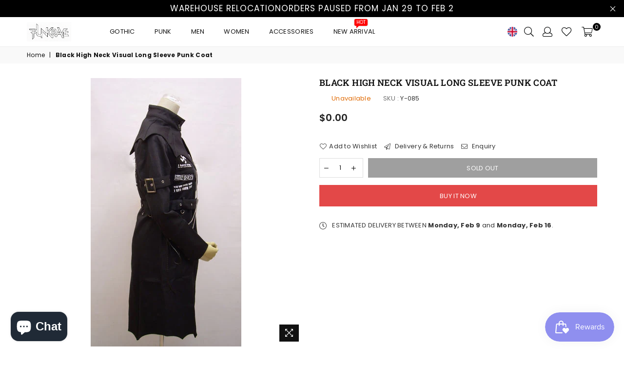

--- FILE ---
content_type: text/javascript; charset=utf-8
request_url: https://www.punkravestore.com/web-pixels@1d2a099fw23dfb22ep557258f5m7a2edbae/web-pixel-161218839@18031546ee651571ed29edbe71a3550b/sandbox/worker.modern.js
body_size: -685
content:
importScripts('https://www.punkravestore.com/cdn/wpm/s1d2a099fw23dfb22ep557258f5m7a2edbaem.js');
globalThis.shopify = self.webPixelsManager.createShopifyExtend('161218839', 'APP');
importScripts('/web-pixels/strict/app/web-pixel-161218839@18031546ee651571ed29edbe71a3550b.js');


--- FILE ---
content_type: text/javascript; charset=utf-8
request_url: https://www.punkravestore.com/web-pixels@1d2a099fw23dfb22ep557258f5m7a2edbae/web-pixel-1367605527@34ad157958823915625854214640f0bf/sandbox/worker.modern.js
body_size: -582
content:
importScripts('https://www.punkravestore.com/cdn/wpm/s1d2a099fw23dfb22ep557258f5m7a2edbaem.js');
globalThis.shopify = self.webPixelsManager.createShopifyExtend('1367605527', 'APP');
importScripts('/web-pixels/strict/app/web-pixel-1367605527@34ad157958823915625854214640f0bf.js');


--- FILE ---
content_type: text/javascript; charset=utf-8
request_url: https://www.punkravestore.com/web-pixels@1d2a099fw23dfb22ep557258f5m7a2edbae/web-pixel-2213183767@5267644d2647fc677b620ee257b1625c/sandbox/worker.modern.js
body_size: -698
content:
importScripts('https://www.punkravestore.com/cdn/wpm/s1d2a099fw23dfb22ep557258f5m7a2edbaem.js');
globalThis.shopify = self.webPixelsManager.createShopifyExtend('2213183767', 'APP');
importScripts('/web-pixels/strict/app/web-pixel-2213183767@5267644d2647fc677b620ee257b1625c.js');


--- FILE ---
content_type: text/javascript
request_url: https://www.punkravestore.com/cdn/shop/t/7/assets/date.min.js?v=128113181432971577981721109948
body_size: 7436
content:
/**
 * @version: 1.0 Alpha-1
 * @author: Coolite Inc. http://www.coolite.com/
 * @date: 2008-05-13
 * @copyright: Copyright (c) 2006-2008, Coolite Inc. (http://www.coolite.com/). All rights reserved.
 * @license: Licensed under The MIT License. See license.txt and http://www.datejs.com/license/. 
 * @website: http://www.datejs.com/
 */
Date.CultureInfo={name:"en-US",englishName:"English (United States)",nativeName:"English (United States)",dayNames:[theme.sun,theme.mon,theme.tue,theme.wed,theme.thu,theme.fri,theme.sat],abbreviatedDayNames:[theme.sun,theme.mon,theme.tue,theme.wed,theme.thu,theme.fri,theme.sat],shortestDayNames:["Su","Mo","Tu","We","Th","Fr","Sa"],firstLetterDayNames:["S","M","T","W","T","F","S"],monthNames:["January","February","March","April","May","June","July","August","September","October","November","December"],abbreviatedMonthNames:["Jan","Feb","Mar","Apr","May","Jun","Jul","Aug","Sep","Oct","Nov","Dec"],amDesignator:"AM",pmDesignator:"PM",firstDayOfWeek:0,twoDigitYearMax:2029,dateElementOrder:"mdy",formatPatterns:{shortDate:"M/d/yyyy",longDate:"dddd, MMMM dd, yyyy",shortTime:"h:mm tt",longTime:"h:mm:ss tt",fullDateTime:"dddd, MMMM dd, yyyy h:mm:ss tt",sortableDateTime:"yyyy-MM-ddTHH:mm:ss",universalSortableDateTime:"yyyy-MM-dd HH:mm:ssZ",rfc1123:"ddd, dd MMM yyyy HH:mm:ss GMT",monthDay:"MMMM dd",yearMonth:"MMMM, yyyy"},regexPatterns:{jan:/^jan(uary)?/i,feb:/^feb(ruary)?/i,mar:/^mar(ch)?/i,apr:/^apr(il)?/i,may:/^may/i,jun:/^jun(e)?/i,jul:/^jul(y)?/i,aug:/^aug(ust)?/i,sep:/^sep(t(ember)?)?/i,oct:/^oct(ober)?/i,nov:/^nov(ember)?/i,dec:/^dec(ember)?/i,sun:/^su(n(day)?)?/i,mon:/^mo(n(day)?)?/i,tue:/^tu(e(s(day)?)?)?/i,wed:/^we(d(nesday)?)?/i,thu:/^th(u(r(s(day)?)?)?)?/i,fri:/^fr(i(day)?)?/i,sat:/^sa(t(urday)?)?/i,future:/^next/i,past:/^last|past|prev(ious)?/i,add:/^(\+|aft(er)?|from|hence)/i,subtract:/^(\-|bef(ore)?|ago)/i,yesterday:/^yes(terday)?/i,today:/^t(od(ay)?)?/i,tomorrow:/^tom(orrow)?/i,now:/^n(ow)?/i,millisecond:/^ms|milli(second)?s?/i,second:/^sec(ond)?s?/i,minute:/^mn|min(ute)?s?/i,hour:/^h(our)?s?/i,week:/^w(eek)?s?/i,month:/^m(onth)?s?/i,day:/^d(ay)?s?/i,year:/^y(ear)?s?/i,shortMeridian:/^(a|p)/i,longMeridian:/^(a\.?m?\.?|p\.?m?\.?)/i,timezone:/^((e(s|d)t|c(s|d)t|m(s|d)t|p(s|d)t)|((gmt)?\s*(\+|\-)\s*\d\d\d\d?)|gmt|utc)/i,ordinalSuffix:/^\s*(st|nd|rd|th)/i,timeContext:/^\s*(\:|a(?!u|p)|p)/i},timezones:[{name:"UTC",offset:"-000"},{name:"GMT",offset:"-000"},{name:"EST",offset:"-0500"},{name:"EDT",offset:"-0400"},{name:"CST",offset:"-0600"},{name:"CDT",offset:"-0500"},{name:"MST",offset:"-0700"},{name:"MDT",offset:"-0600"},{name:"PST",offset:"-0800"},{name:"PDT",offset:"-0700"}]};
(function(){var $D=Date,$P=$D.prototype,$C=$D.CultureInfo,p=function(s,l){if(!l){l=2;}
return("000"+s).slice(l*-1);};$P.clearTime=function(){this.setHours(0);this.setMinutes(0);this.setSeconds(0);this.setMilliseconds(0);return this;};$P.setTimeToNow=function(){var n=new Date();this.setHours(n.getHours());this.setMinutes(n.getMinutes());this.setSeconds(n.getSeconds());this.setMilliseconds(n.getMilliseconds());return this;};$D.today=function(){return new Date().clearTime();};$D.compare=function(date1,date2){if(isNaN(date1)||isNaN(date2)){throw new Error(date1+" - "+date2);}else if(date1 instanceof Date&&date2 instanceof Date){return(date1<date2)?-1:(date1>date2)?1:0;}else{throw new TypeError(date1+" - "+date2);}};$D.equals=function(date1,date2){return(date1.compareTo(date2)===0);};$D.getDayNumberFromName=function(name){var n=$C.dayNames,m=$C.abbreviatedDayNames,o=$C.shortestDayNames,s=name.toLowerCase();for(var i=0;i<n.length;i++){if(n[i].toLowerCase()==s||m[i].toLowerCase()==s||o[i].toLowerCase()==s){return i;}}
return-1;};$D.getMonthNumberFromName=function(name){var n=$C.monthNames,m=$C.abbreviatedMonthNames,s=name.toLowerCase();for(var i=0;i<n.length;i++){if(n[i].toLowerCase()==s||m[i].toLowerCase()==s){return i;}}
return-1;};$D.isLeapYear=function(year){return((year%4===0&&year%100!==0)||year%400===0);};$D.getDaysInMonth=function(year,month){return[31,($D.isLeapYear(year)?29:28),31,30,31,30,31,31,30,31,30,31][month];};$D.getTimezoneAbbreviation=function(offset){var z=$C.timezones,p;for(var i=0;i<z.length;i++){if(z[i].offset===offset){return z[i].name;}}
return null;};$D.getTimezoneOffset=function(name){var z=$C.timezones,p;for(var i=0;i<z.length;i++){if(z[i].name===name.toUpperCase()){return z[i].offset;}}
return null;};$P.clone=function(){return new Date(this.getTime());};$P.compareTo=function(date){return Date.compare(this,date);};$P.equals=function(date){return Date.equals(this,date||new Date());};$P.between=function(start,end){return this.getTime()>=start.getTime()&&this.getTime()<=end.getTime();};$P.isAfter=function(date){return this.compareTo(date||new Date())===1;};$P.isBefore=function(date){return(this.compareTo(date||new Date())===-1);};$P.isToday=function(){return this.isSameDay(new Date());};$P.isSameDay=function(date){return this.clone().clearTime().equals(date.clone().clearTime());};$P.addMilliseconds=function(value){this.setMilliseconds(this.getMilliseconds()+value);return this;};$P.addSeconds=function(value){return this.addMilliseconds(value*1000);};$P.addMinutes=function(value){return this.addMilliseconds(value*60000);};$P.addHours=function(value){return this.addMilliseconds(value*3600000);};$P.addDays=function(value){this.setDate(this.getDate()+value);return this;};$P.addWeeks=function(value){return this.addDays(value*7);};$P.addMonths=function(value){var n=this.getDate();this.setDate(1);this.setMonth(this.getMonth()+value);this.setDate(Math.min(n,$D.getDaysInMonth(this.getFullYear(),this.getMonth())));return this;};$P.addYears=function(value){return this.addMonths(value*12);};$P.add=function(config){if(typeof config=="number"){this._orient=config;return this;}
var x=config;if(x.milliseconds){this.addMilliseconds(x.milliseconds);}
if(x.seconds){this.addSeconds(x.seconds);}
if(x.minutes){this.addMinutes(x.minutes);}
if(x.hours){this.addHours(x.hours);}
if(x.weeks){this.addWeeks(x.weeks);}
if(x.months){this.addMonths(x.months);}
if(x.years){this.addYears(x.years);}
if(x.days){this.addDays(x.days);}
return this;};var $y,$m,$d;$P.getWeek=function(){var a,b,c,d,e,f,g,n,s,w;$y=(!$y)?this.getFullYear():$y;$m=(!$m)?this.getMonth()+1:$m;$d=(!$d)?this.getDate():$d;if($m<=2){a=$y-1;b=(a/4|0)-(a/100|0)+(a/400|0);c=((a-1)/4|0)-((a-1)/100|0)+((a-1)/400|0);s=b-c;e=0;f=$d-1+(31*($m-1));}else{a=$y;b=(a/4|0)-(a/100|0)+(a/400|0);c=((a-1)/4|0)-((a-1)/100|0)+((a-1)/400|0);s=b-c;e=s+1;f=$d+((153*($m-3)+2)/5)+58+s;}
g=(a+b)%7;d=(f+g-e)%7;n=(f+3-d)|0;if(n<0){w=53-((g-s)/5|0);}else if(n>364+s){w=1;}else{w=(n/7|0)+1;}
$y=$m=$d=null;return w;};$P.getISOWeek=function(){$y=this.getUTCFullYear();$m=this.getUTCMonth()+1;$d=this.getUTCDate();return p(this.getWeek());};$P.setWeek=function(n){return this.moveToDayOfWeek(1).addWeeks(n-this.getWeek());};$D._validate=function(n,min,max,name){if(typeof n=="undefined"){return false;}else if(typeof n!="number"){throw new TypeError(n+" is not a Number.");}else if(n<min||n>max){throw new RangeError(n+" is not a valid value for "+name+".");}
return true;};$D.validateMillisecond=function(value){return $D._validate(value,0,999,"millisecond");};$D.validateSecond=function(value){return $D._validate(value,0,59,"second");};$D.validateMinute=function(value){return $D._validate(value,0,59,"minute");};$D.validateHour=function(value){return $D._validate(value,0,23,"hour");};$D.validateDay=function(value,year,month){return $D._validate(value,1,$D.getDaysInMonth(year,month),"day");};$D.validateMonth=function(value){return $D._validate(value,0,11,"month");};$D.validateYear=function(value){return $D._validate(value,0,9999,"year");};$P.set=function(config){if($D.validateMillisecond(config.millisecond)){this.addMilliseconds(config.millisecond-this.getMilliseconds());}
if($D.validateSecond(config.second)){this.addSeconds(config.second-this.getSeconds());}
if($D.validateMinute(config.minute)){this.addMinutes(config.minute-this.getMinutes());}
if($D.validateHour(config.hour)){this.addHours(config.hour-this.getHours());}
if($D.validateMonth(config.month)){this.addMonths(config.month-this.getMonth());}
if($D.validateYear(config.year)){this.addYears(config.year-this.getFullYear());}
if($D.validateDay(config.day,this.getFullYear(),this.getMonth())){this.addDays(config.day-this.getDate());}
if(config.timezone){this.setTimezone(config.timezone);}
if(config.timezoneOffset){this.setTimezoneOffset(config.timezoneOffset);}
if(config.week&&$D._validate(config.week,0,53,"week")){this.setWeek(config.week);}
return this;};$P.moveToFirstDayOfMonth=function(){return this.set({day:1});};$P.moveToLastDayOfMonth=function(){return this.set({day:$D.getDaysInMonth(this.getFullYear(),this.getMonth())});};$P.moveToNthOccurrence=function(dayOfWeek,occurrence){var shift=0;if(occurrence>0){shift=occurrence-1;}
else if(occurrence===-1){this.moveToLastDayOfMonth();if(this.getDay()!==dayOfWeek){this.moveToDayOfWeek(dayOfWeek,-1);}
return this;}
return this.moveToFirstDayOfMonth().addDays(-1).moveToDayOfWeek(dayOfWeek,+1).addWeeks(shift);};$P.moveToDayOfWeek=function(dayOfWeek,orient){var diff=(dayOfWeek-this.getDay()+7*(orient||+1))%7;return this.addDays((diff===0)?diff+=7*(orient||+1):diff);};$P.moveToMonth=function(month,orient){var diff=(month-this.getMonth()+12*(orient||+1))%12;return this.addMonths((diff===0)?diff+=12*(orient||+1):diff);};$P.getOrdinalNumber=function(){return Math.ceil((this.clone().clearTime()-new Date(this.getFullYear(),0,1))/86400000)+1;};$P.getTimezone=function(){return $D.getTimezoneAbbreviation(this.getUTCOffset());};$P.setTimezoneOffset=function(offset){var here=this.getTimezoneOffset(),there=Number(offset)*-6/10;return this.addMinutes(there-here);};$P.setTimezone=function(offset){return this.setTimezoneOffset($D.getTimezoneOffset(offset));};$P.hasDaylightSavingTime=function(){return(Date.today().set({month:0,day:1}).getTimezoneOffset()!==Date.today().set({month:6,day:1}).getTimezoneOffset());};$P.isDaylightSavingTime=function(){return(this.hasDaylightSavingTime()&&new Date().getTimezoneOffset()===Date.today().set({month:6,day:1}).getTimezoneOffset());};$P.getUTCOffset=function(){var n=this.getTimezoneOffset()*-10/6,r;if(n<0){r=(n-10000).toString();return r.charAt(0)+r.substr(2);}else{r=(n+10000).toString();return"+"+r.substr(1);}};$P.getElapsed=function(date){return(date||new Date())-this;};if(!$P.toISOString){$P.toISOString=function(){function f(n){return n<10?'0'+n:n;}
return'"'+this.getUTCFullYear()+'-'+
f(this.getUTCMonth()+1)+'-'+
f(this.getUTCDate())+'T'+
f(this.getUTCHours())+':'+
f(this.getUTCMinutes())+':'+
f(this.getUTCSeconds())+'Z"';};}
$P._toString=$P.toString;$P.toString=function(format){var x=this;if(format&&format.length==1){var c=$C.formatPatterns;x.t=x.toString;switch(format){case"d":return x.t(c.shortDate);case"D":return x.t(c.longDate);case"F":return x.t(c.fullDateTime);case"m":return x.t(c.monthDay);case"r":return x.t(c.rfc1123);case"s":return x.t(c.sortableDateTime);case"t":return x.t(c.shortTime);case"T":return x.t(c.longTime);case"u":return x.t(c.universalSortableDateTime);case"y":return x.t(c.yearMonth);}}
var ord=function(n){switch(n*1){case 1:case 21:case 31:return"st";case 2:case 22:return"nd";case 3:case 23:return"rd";default:return"th";}};return format?format.replace(/(\\)?(dd?d?d?|MM?M?M?|yy?y?y?|hh?|HH?|mm?|ss?|tt?|S)/g,function(m){if(m.charAt(0)==="\\"){return m.replace("\\","");}
x.h=x.getHours;switch(m){case"hh":return p(x.h()<13?(x.h()===0?12:x.h()):(x.h()-12));case"h":return x.h()<13?(x.h()===0?12:x.h()):(x.h()-12);case"HH":return p(x.h());case"H":return x.h();case"mm":return p(x.getMinutes());case"m":return x.getMinutes();case"ss":return p(x.getSeconds());case"s":return x.getSeconds();case"yyyy":return p(x.getFullYear(),4);case"yy":return p(x.getFullYear());case"dddd":return $C.dayNames[x.getDay()];case"ddd":return $C.abbreviatedDayNames[x.getDay()];case"dd":return p(x.getDate());case"d":return x.getDate();case"MMMM":return $C.monthNames[x.getMonth()];case"MMM":return $C.abbreviatedMonthNames[x.getMonth()];case"MM":return p((x.getMonth()+1));case"M":return x.getMonth()+1;case"t":return x.h()<12?$C.amDesignator.substring(0,1):$C.pmDesignator.substring(0,1);case"tt":return x.h()<12?$C.amDesignator:$C.pmDesignator;case"S":return ord(x.getDate());default:return m;}}):this._toString();};}());
(function(){var $D=Date,$P=$D.prototype,$C=$D.CultureInfo,$N=Number.prototype;$P._orient=+1;$P._nth=null;$P._is=false;$P._same=false;$P._isSecond=false;$N._dateElement="day";$P.next=function(){this._orient=+1;return this;};$D.next=function(){return $D.today().next();};$P.last=$P.prev=$P.previous=function(){this._orient=-1;return this;};$D.last=$D.prev=$D.previous=function(){return $D.today().last();};$P.is=function(){this._is=true;return this;};$P.same=function(){this._same=true;this._isSecond=false;return this;};$P.today=function(){return this.same().day();};$P.weekday=function(){if(this._is){this._is=false;return(!this.is().sat()&&!this.is().sun());}
return false;};$P.at=function(time){return(typeof time==="string")?$D.parse(this.toString("d")+" "+time):this.set(time);};$N.fromNow=$N.after=function(date){var c={};c[this._dateElement]=this;return((!date)?new Date():date.clone()).add(c);};$N.ago=$N.before=function(date){var c={};c[this._dateElement]=this*-1;return((!date)?new Date():date.clone()).add(c);};var dx=("sunday monday tuesday wednesday thursday friday saturday").split(/\s/),mx=("january february march april may june july august september october november december").split(/\s/),px=("Millisecond Second Minute Hour Day Week Month Year").split(/\s/),pxf=("Milliseconds Seconds Minutes Hours Date Week Month FullYear").split(/\s/),nth=("final first second third fourth fifth").split(/\s/),de;$P.toObject=function(){var o={};for(var i=0;i<px.length;i++){o[px[i].toLowerCase()]=this["get"+pxf[i]]();}
return o;};$D.fromObject=function(config){config.week=null;return Date.today().set(config);};var df=function(n){return function(){if(this._is){this._is=false;return this.getDay()==n;}
if(this._nth!==null){if(this._isSecond){this.addSeconds(this._orient*-1);}
this._isSecond=false;var ntemp=this._nth;this._nth=null;var temp=this.clone().moveToLastDayOfMonth();this.moveToNthOccurrence(n,ntemp);if(this>temp){throw new RangeError($D.getDayName(n)+" does not occur "+ntemp+" times in the month of "+$D.getMonthName(temp.getMonth())+" "+temp.getFullYear()+".");}
return this;}
return this.moveToDayOfWeek(n,this._orient);};};var sdf=function(n){return function(){var t=$D.today(),shift=n-t.getDay();if(n===0&&$C.firstDayOfWeek===1&&t.getDay()!==0){shift=shift+7;}
return t.addDays(shift);};};for(var i=0;i<dx.length;i++){$D[dx[i].toUpperCase()]=$D[dx[i].toUpperCase().substring(0,3)]=i;$D[dx[i]]=$D[dx[i].substring(0,3)]=sdf(i);$P[dx[i]]=$P[dx[i].substring(0,3)]=df(i);}
var mf=function(n){return function(){if(this._is){this._is=false;return this.getMonth()===n;}
return this.moveToMonth(n,this._orient);};};var smf=function(n){return function(){return $D.today().set({month:n,day:1});};};for(var j=0;j<mx.length;j++){$D[mx[j].toUpperCase()]=$D[mx[j].toUpperCase().substring(0,3)]=j;$D[mx[j]]=$D[mx[j].substring(0,3)]=smf(j);$P[mx[j]]=$P[mx[j].substring(0,3)]=mf(j);}
var ef=function(j){return function(){if(this._isSecond){this._isSecond=false;return this;}
if(this._same){this._same=this._is=false;var o1=this.toObject(),o2=(arguments[0]||new Date()).toObject(),v="",k=j.toLowerCase();for(var m=(px.length-1);m>-1;m--){v=px[m].toLowerCase();if(o1[v]!=o2[v]){return false;}
if(k==v){break;}}
return true;}
if(j.substring(j.length-1)!="s"){j+="s";}
return this["add"+j](this._orient);};};var nf=function(n){return function(){this._dateElement=n;return this;};};for(var k=0;k<px.length;k++){de=px[k].toLowerCase();$P[de]=$P[de+"s"]=ef(px[k]);$N[de]=$N[de+"s"]=nf(de);}
$P._ss=ef("Second");var nthfn=function(n){return function(dayOfWeek){if(this._same){return this._ss(arguments[0]);}
if(dayOfWeek||dayOfWeek===0){return this.moveToNthOccurrence(dayOfWeek,n);}
this._nth=n;if(n===2&&(dayOfWeek===undefined||dayOfWeek===null)){this._isSecond=true;return this.addSeconds(this._orient);}
return this;};};for(var l=0;l<nth.length;l++){$P[nth[l]]=(l===0)?nthfn(-1):nthfn(l);}}());
(function(){Date.Parsing={Exception:function(s){this.message="Parse error at '"+s.substring(0,10)+" ...'";}};var $P=Date.Parsing;var _=$P.Operators={rtoken:function(r){return function(s){var mx=s.match(r);if(mx){return([mx[0],s.substring(mx[0].length)]);}else{throw new $P.Exception(s);}};},token:function(s){return function(s){return _.rtoken(new RegExp("^\s*"+s+"\s*"))(s);};},stoken:function(s){return _.rtoken(new RegExp("^"+s));},until:function(p){return function(s){var qx=[],rx=null;while(s.length){try{rx=p.call(this,s);}catch(e){qx.push(rx[0]);s=rx[1];continue;}
break;}
return[qx,s];};},many:function(p){return function(s){var rx=[],r=null;while(s.length){try{r=p.call(this,s);}catch(e){return[rx,s];}
rx.push(r[0]);s=r[1];}
return[rx,s];};},optional:function(p){return function(s){var r=null;try{r=p.call(this,s);}catch(e){return[null,s];}
return[r[0],r[1]];};},not:function(p){return function(s){try{p.call(this,s);}catch(e){return[null,s];}
throw new $P.Exception(s);};},ignore:function(p){return p?function(s){var r=null;r=p.call(this,s);return[null,r[1]];}:null;},product:function(){var px=arguments[0],qx=Array.prototype.slice.call(arguments,1),rx=[];for(var i=0;i<px.length;i++){rx.push(_.each(px[i],qx));}
return rx;},cache:function(rule){var cache={},r=null;return function(s){try{r=cache[s]=(cache[s]||rule.call(this,s));}catch(e){r=cache[s]=e;}
if(r instanceof $P.Exception){throw r;}else{return r;}};},any:function(){var px=arguments;return function(s){var r=null;for(var i=0;i<px.length;i++){if(px[i]==null){continue;}
try{r=(px[i].call(this,s));}catch(e){r=null;}
if(r){return r;}}
throw new $P.Exception(s);};},each:function(){var px=arguments;return function(s){var rx=[],r=null;for(var i=0;i<px.length;i++){if(px[i]==null){continue;}
try{r=(px[i].call(this,s));}catch(e){throw new $P.Exception(s);}
rx.push(r[0]);s=r[1];}
return[rx,s];};},all:function(){var px=arguments,_=_;return _.each(_.optional(px));},sequence:function(px,d,c){d=d||_.rtoken(/^\s*/);c=c||null;if(px.length==1){return px[0];}
return function(s){var r=null,q=null;var rx=[];for(var i=0;i<px.length;i++){try{r=px[i].call(this,s);}catch(e){break;}
rx.push(r[0]);try{q=d.call(this,r[1]);}catch(ex){q=null;break;}
s=q[1];}
if(!r){throw new $P.Exception(s);}
if(q){throw new $P.Exception(q[1]);}
if(c){try{r=c.call(this,r[1]);}catch(ey){throw new $P.Exception(r[1]);}}
return[rx,(r?r[1]:s)];};},between:function(d1,p,d2){d2=d2||d1;var _fn=_.each(_.ignore(d1),p,_.ignore(d2));return function(s){var rx=_fn.call(this,s);return[[rx[0][0],r[0][2]],rx[1]];};},list:function(p,d,c){d=d||_.rtoken(/^\s*/);c=c||null;return(p instanceof Array?_.each(_.product(p.slice(0,-1),_.ignore(d)),p.slice(-1),_.ignore(c)):_.each(_.many(_.each(p,_.ignore(d))),px,_.ignore(c)));},set:function(px,d,c){d=d||_.rtoken(/^\s*/);c=c||null;return function(s){var r=null,p=null,q=null,rx=null,best=[[],s],last=false;for(var i=0;i<px.length;i++){q=null;p=null;r=null;last=(px.length==1);try{r=px[i].call(this,s);}catch(e){continue;}
rx=[[r[0]],r[1]];if(r[1].length>0&&!last){try{q=d.call(this,r[1]);}catch(ex){last=true;}}else{last=true;}
if(!last&&q[1].length===0){last=true;}
if(!last){var qx=[];for(var j=0;j<px.length;j++){if(i!=j){qx.push(px[j]);}}
p=_.set(qx,d).call(this,q[1]);if(p[0].length>0){rx[0]=rx[0].concat(p[0]);rx[1]=p[1];}}
if(rx[1].length<best[1].length){best=rx;}
if(best[1].length===0){break;}}
if(best[0].length===0){return best;}
if(c){try{q=c.call(this,best[1]);}catch(ey){throw new $P.Exception(best[1]);}
best[1]=q[1];}
return best;};},forward:function(gr,fname){return function(s){return gr[fname].call(this,s);};},replace:function(rule,repl){return function(s){var r=rule.call(this,s);return[repl,r[1]];};},process:function(rule,fn){return function(s){var r=rule.call(this,s);return[fn.call(this,r[0]),r[1]];};},min:function(min,rule){return function(s){var rx=rule.call(this,s);if(rx[0].length<min){throw new $P.Exception(s);}
return rx;};}};var _generator=function(op){return function(){var args=null,rx=[];if(arguments.length>1){args=Array.prototype.slice.call(arguments);}else if(arguments[0]instanceof Array){args=arguments[0];}
if(args){for(var i=0,px=args.shift();i<px.length;i++){args.unshift(px[i]);rx.push(op.apply(null,args));args.shift();return rx;}}else{return op.apply(null,arguments);}};};var gx="optional not ignore cache".split(/\s/);for(var i=0;i<gx.length;i++){_[gx[i]]=_generator(_[gx[i]]);}
var _vector=function(op){return function(){if(arguments[0]instanceof Array){return op.apply(null,arguments[0]);}else{return op.apply(null,arguments);}};};var vx="each any all".split(/\s/);for(var j=0;j<vx.length;j++){_[vx[j]]=_vector(_[vx[j]]);}}());(function(){var $D=Date,$P=$D.prototype,$C=$D.CultureInfo;var flattenAndCompact=function(ax){var rx=[];for(var i=0;i<ax.length;i++){if(ax[i]instanceof Array){rx=rx.concat(flattenAndCompact(ax[i]));}else{if(ax[i]){rx.push(ax[i]);}}}
return rx;};$D.Grammar={};$D.Translator={hour:function(s){return function(){this.hour=Number(s);};},minute:function(s){return function(){this.minute=Number(s);};},second:function(s){return function(){this.second=Number(s);};},meridian:function(s){return function(){this.meridian=s.slice(0,1).toLowerCase();};},timezone:function(s){return function(){var n=s.replace(/[^\d\+\-]/g,"");if(n.length){this.timezoneOffset=Number(n);}else{this.timezone=s.toLowerCase();}};},day:function(x){var s=x[0];return function(){this.day=Number(s.match(/\d+/)[0]);};},month:function(s){return function(){this.month=(s.length==3)?"jan feb mar apr may jun jul aug sep oct nov dec".indexOf(s)/4:Number(s)-1;};},year:function(s){return function(){var n=Number(s);this.year=((s.length>2)?n:(n+(((n+2000)<$C.twoDigitYearMax)?2000:1900)));};},rday:function(s){return function(){switch(s){case"yesterday":this.days=-1;break;case"tomorrow":this.days=1;break;case"today":this.days=0;break;case"now":this.days=0;this.now=true;break;}};},finishExact:function(x){x=(x instanceof Array)?x:[x];for(var i=0;i<x.length;i++){if(x[i]){x[i].call(this);}}
var now=new Date();if((this.hour||this.minute)&&(!this.month&&!this.year&&!this.day)){this.day=now.getDate();}
if(!this.year){this.year=now.getFullYear();}
if(!this.month&&this.month!==0){this.month=now.getMonth();}
if(!this.day){this.day=1;}
if(!this.hour){this.hour=0;}
if(!this.minute){this.minute=0;}
if(!this.second){this.second=0;}
if(this.meridian&&this.hour){if(this.meridian=="p"&&this.hour<12){this.hour=this.hour+12;}else if(this.meridian=="a"&&this.hour==12){this.hour=0;}}
if(this.day>$D.getDaysInMonth(this.year,this.month)){throw new RangeError(this.day+" is not a valid value for days.");}
var r=new Date(this.year,this.month,this.day,this.hour,this.minute,this.second);if(this.timezone){r.set({timezone:this.timezone});}else if(this.timezoneOffset){r.set({timezoneOffset:this.timezoneOffset});}
return r;},finish:function(x){x=(x instanceof Array)?flattenAndCompact(x):[x];if(x.length===0){return null;}
for(var i=0;i<x.length;i++){if(typeof x[i]=="function"){x[i].call(this);}}
var today=$D.today();if(this.now&&!this.unit&&!this.operator){return new Date();}else if(this.now){today=new Date();}
var expression=!!(this.days&&this.days!==null||this.orient||this.operator);var gap,mod,orient;orient=((this.orient=="past"||this.operator=="subtract")?-1:1);if(!this.now&&"hour minute second".indexOf(this.unit)!=-1){today.setTimeToNow();}
if(this.month||this.month===0){if("year day hour minute second".indexOf(this.unit)!=-1){this.value=this.month+1;this.month=null;expression=true;}}
if(!expression&&this.weekday&&!this.day&&!this.days){var temp=Date[this.weekday]();this.day=temp.getDate();if(!this.month){this.month=temp.getMonth();}
this.year=temp.getFullYear();}
if(expression&&this.weekday&&this.unit!="month"){this.unit="day";gap=($D.getDayNumberFromName(this.weekday)-today.getDay());mod=7;this.days=gap?((gap+(orient*mod))%mod):(orient*mod);}
if(this.month&&this.unit=="day"&&this.operator){this.value=(this.month+1);this.month=null;}
if(this.value!=null&&this.month!=null&&this.year!=null){this.day=this.value*1;}
if(this.month&&!this.day&&this.value){today.set({day:this.value*1});if(!expression){this.day=this.value*1;}}
if(!this.month&&this.value&&this.unit=="month"&&!this.now){this.month=this.value;expression=true;}
if(expression&&(this.month||this.month===0)&&this.unit!="year"){this.unit="month";gap=(this.month-today.getMonth());mod=12;this.months=gap?((gap+(orient*mod))%mod):(orient*mod);this.month=null;}
if(!this.unit){this.unit="day";}
if(!this.value&&this.operator&&this.operator!==null&&this[this.unit+"s"]&&this[this.unit+"s"]!==null){this[this.unit+"s"]=this[this.unit+"s"]+((this.operator=="add")?1:-1)+(this.value||0)*orient;}else if(this[this.unit+"s"]==null||this.operator!=null){if(!this.value){this.value=1;}
this[this.unit+"s"]=this.value*orient;}
if(this.meridian&&this.hour){if(this.meridian=="p"&&this.hour<12){this.hour=this.hour+12;}else if(this.meridian=="a"&&this.hour==12){this.hour=0;}}
if(this.weekday&&!this.day&&!this.days){var temp=Date[this.weekday]();this.day=temp.getDate();if(temp.getMonth()!==today.getMonth()){this.month=temp.getMonth();}}
if((this.month||this.month===0)&&!this.day){this.day=1;}
if(!this.orient&&!this.operator&&this.unit=="week"&&this.value&&!this.day&&!this.month){return Date.today().setWeek(this.value);}
if(expression&&this.timezone&&this.day&&this.days){this.day=this.days;}
return(expression)?today.add(this):today.set(this);}};var _=$D.Parsing.Operators,g=$D.Grammar,t=$D.Translator,_fn;g.datePartDelimiter=_.rtoken(/^([\s\-\.\,\/\x27]+)/);g.timePartDelimiter=_.stoken(":");g.whiteSpace=_.rtoken(/^\s*/);g.generalDelimiter=_.rtoken(/^(([\s\,]|at|@|on)+)/);var _C={};g.ctoken=function(keys){var fn=_C[keys];if(!fn){var c=$C.regexPatterns;var kx=keys.split(/\s+/),px=[];for(var i=0;i<kx.length;i++){px.push(_.replace(_.rtoken(c[kx[i]]),kx[i]));}
fn=_C[keys]=_.any.apply(null,px);}
return fn;};g.ctoken2=function(key){return _.rtoken($C.regexPatterns[key]);};g.h=_.cache(_.process(_.rtoken(/^(0[0-9]|1[0-2]|[1-9])/),t.hour));g.hh=_.cache(_.process(_.rtoken(/^(0[0-9]|1[0-2])/),t.hour));g.H=_.cache(_.process(_.rtoken(/^([0-1][0-9]|2[0-3]|[0-9])/),t.hour));g.HH=_.cache(_.process(_.rtoken(/^([0-1][0-9]|2[0-3])/),t.hour));g.m=_.cache(_.process(_.rtoken(/^([0-5][0-9]|[0-9])/),t.minute));g.mm=_.cache(_.process(_.rtoken(/^[0-5][0-9]/),t.minute));g.s=_.cache(_.process(_.rtoken(/^([0-5][0-9]|[0-9])/),t.second));g.ss=_.cache(_.process(_.rtoken(/^[0-5][0-9]/),t.second));g.hms=_.cache(_.sequence([g.H,g.m,g.s],g.timePartDelimiter));g.t=_.cache(_.process(g.ctoken2("shortMeridian"),t.meridian));g.tt=_.cache(_.process(g.ctoken2("longMeridian"),t.meridian));g.z=_.cache(_.process(_.rtoken(/^((\+|\-)\s*\d\d\d\d)|((\+|\-)\d\d\:?\d\d)/),t.timezone));g.zz=_.cache(_.process(_.rtoken(/^((\+|\-)\s*\d\d\d\d)|((\+|\-)\d\d\:?\d\d)/),t.timezone));g.zzz=_.cache(_.process(g.ctoken2("timezone"),t.timezone));g.timeSuffix=_.each(_.ignore(g.whiteSpace),_.set([g.tt,g.zzz]));g.time=_.each(_.optional(_.ignore(_.stoken("T"))),g.hms,g.timeSuffix);g.d=_.cache(_.process(_.each(_.rtoken(/^([0-2]\d|3[0-1]|\d)/),_.optional(g.ctoken2("ordinalSuffix"))),t.day));g.dd=_.cache(_.process(_.each(_.rtoken(/^([0-2]\d|3[0-1])/),_.optional(g.ctoken2("ordinalSuffix"))),t.day));g.ddd=g.dddd=_.cache(_.process(g.ctoken("sun mon tue wed thu fri sat"),function(s){return function(){this.weekday=s;};}));g.M=_.cache(_.process(_.rtoken(/^(1[0-2]|0\d|\d)/),t.month));g.MM=_.cache(_.process(_.rtoken(/^(1[0-2]|0\d)/),t.month));g.MMM=g.MMMM=_.cache(_.process(g.ctoken("jan feb mar apr may jun jul aug sep oct nov dec"),t.month));g.y=_.cache(_.process(_.rtoken(/^(\d\d?)/),t.year));g.yy=_.cache(_.process(_.rtoken(/^(\d\d)/),t.year));g.yyy=_.cache(_.process(_.rtoken(/^(\d\d?\d?\d?)/),t.year));g.yyyy=_.cache(_.process(_.rtoken(/^(\d\d\d\d)/),t.year));_fn=function(){return _.each(_.any.apply(null,arguments),_.not(g.ctoken2("timeContext")));};g.day=_fn(g.d,g.dd);g.month=_fn(g.M,g.MMM);g.year=_fn(g.yyyy,g.yy);g.orientation=_.process(g.ctoken("past future"),function(s){return function(){this.orient=s;};});g.operator=_.process(g.ctoken("add subtract"),function(s){return function(){this.operator=s;};});g.rday=_.process(g.ctoken("yesterday tomorrow today now"),t.rday);g.unit=_.process(g.ctoken("second minute hour day week month year"),function(s){return function(){this.unit=s;};});g.value=_.process(_.rtoken(/^\d\d?(st|nd|rd|th)?/),function(s){return function(){this.value=s.replace(/\D/g,"");};});g.expression=_.set([g.rday,g.operator,g.value,g.unit,g.orientation,g.ddd,g.MMM]);_fn=function(){return _.set(arguments,g.datePartDelimiter);};g.mdy=_fn(g.ddd,g.month,g.day,g.year);g.ymd=_fn(g.ddd,g.year,g.month,g.day);g.dmy=_fn(g.ddd,g.day,g.month,g.year);g.date=function(s){return((g[$C.dateElementOrder]||g.mdy).call(this,s));};g.format=_.process(_.many(_.any(_.process(_.rtoken(/^(dd?d?d?|MM?M?M?|yy?y?y?|hh?|HH?|mm?|ss?|tt?|zz?z?)/),function(fmt){if(g[fmt]){return g[fmt];}else{throw $D.Parsing.Exception(fmt);}}),_.process(_.rtoken(/^[^dMyhHmstz]+/),function(s){return _.ignore(_.stoken(s));}))),function(rules){return _.process(_.each.apply(null,rules),t.finishExact);});var _F={};var _get=function(f){return _F[f]=(_F[f]||g.format(f)[0]);};g.formats=function(fx){if(fx instanceof Array){var rx=[];for(var i=0;i<fx.length;i++){rx.push(_get(fx[i]));}
return _.any.apply(null,rx);}else{return _get(fx);}};g._formats=g.formats(["\"yyyy-MM-ddTHH:mm:ssZ\"","yyyy-MM-ddTHH:mm:ssZ","yyyy-MM-ddTHH:mm:ssz","yyyy-MM-ddTHH:mm:ss","yyyy-MM-ddTHH:mmZ","yyyy-MM-ddTHH:mmz","yyyy-MM-ddTHH:mm","ddd, MMM dd, yyyy H:mm:ss tt","ddd MMM d yyyy HH:mm:ss zzz","MMddyyyy","ddMMyyyy","Mddyyyy","ddMyyyy","Mdyyyy","dMyyyy","yyyy","Mdyy","dMyy","d"]);g._start=_.process(_.set([g.date,g.time,g.expression],g.generalDelimiter,g.whiteSpace),t.finish);g.start=function(s){try{var r=g._formats.call({},s);if(r[1].length===0){return r;}}catch(e){}
return g._start.call({},s);};$D._parse=$D.parse;$D.parse=function(s){var r=null;if(!s){return null;}
if(s instanceof Date){return s;}
try{r=$D.Grammar.start.call({},s.replace(/^\s*(\S*(\s+\S+)*)\s*$/,"$1"));}catch(e){return null;}
return((r[1].length===0)?r[0]:null);};$D.getParseFunction=function(fx){var fn=$D.Grammar.formats(fx);return function(s){var r=null;try{r=fn.call({},s);}catch(e){return null;}
return((r[1].length===0)?r[0]:null);};};$D.parseExact=function(s,fx){return $D.getParseFunction(fx)(s);};}());